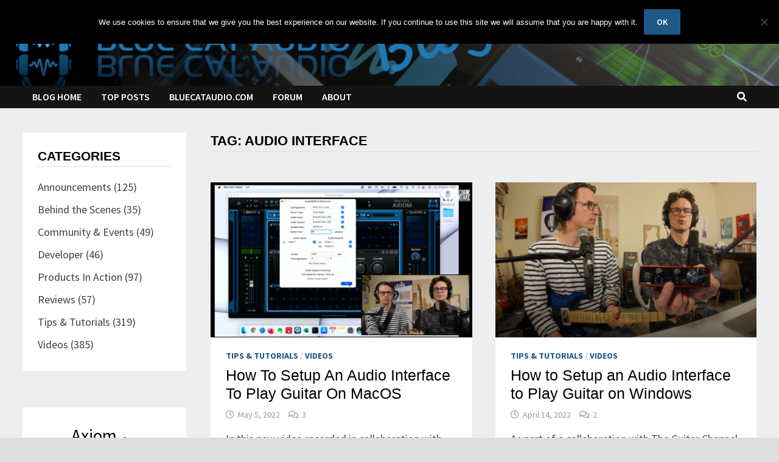

--- FILE ---
content_type: text/html; charset=UTF-8
request_url: https://www.bluecataudio.com/Blog/tag/audio-interface/
body_size: 16725
content:
<!doctype html>
<html lang="en-US" prefix="og: http://ogp.me/ns#">
<head>
	<meta charset="UTF-8">
	<meta name="viewport" content="width=device-width, initial-scale=1">
	<link rel="profile" href="https://gmpg.org/xfn/11">

	<title>Audio interface &#8211; The Blue Cat Audio Blog</title>
<meta name='robots' content='max-image-preview:large' />
	<style>img:is([sizes="auto" i], [sizes^="auto," i]) { contain-intrinsic-size: 3000px 1500px }</style>
	<link rel='dns-prefetch' href='//fonts.googleapis.com' />
<link rel="alternate" type="application/rss+xml" title="The Blue Cat Audio Blog &raquo; Feed" href="https://www.bluecataudio.com/Blog/feed/" />
<link rel="alternate" type="application/rss+xml" title="The Blue Cat Audio Blog &raquo; Comments Feed" href="https://www.bluecataudio.com/Blog/comments/feed/" />
<script type="text/javascript" id="wpp-js" src="https://www.bluecataudio.com/Blog/wp-content/plugins/wordpress-popular-posts/assets/js/wpp.min.js?ver=7.3.6" data-sampling="0" data-sampling-rate="100" data-api-url="https://www.bluecataudio.com/Blog/wp-json/wordpress-popular-posts" data-post-id="0" data-token="253d1a715e" data-lang="0" data-debug="0"></script>
<link rel="alternate" type="application/rss+xml" title="The Blue Cat Audio Blog &raquo; Audio interface Tag Feed" href="https://www.bluecataudio.com/Blog/tag/audio-interface/feed/" />
<script type="text/javascript">
/* <![CDATA[ */
window._wpemojiSettings = {"baseUrl":"https:\/\/s.w.org\/images\/core\/emoji\/16.0.1\/72x72\/","ext":".png","svgUrl":"https:\/\/s.w.org\/images\/core\/emoji\/16.0.1\/svg\/","svgExt":".svg","source":{"concatemoji":"https:\/\/www.bluecataudio.com\/Blog\/wp-includes\/js\/wp-emoji-release.min.js?ver=6.8.3"}};
/*! This file is auto-generated */
!function(s,n){var o,i,e;function c(e){try{var t={supportTests:e,timestamp:(new Date).valueOf()};sessionStorage.setItem(o,JSON.stringify(t))}catch(e){}}function p(e,t,n){e.clearRect(0,0,e.canvas.width,e.canvas.height),e.fillText(t,0,0);var t=new Uint32Array(e.getImageData(0,0,e.canvas.width,e.canvas.height).data),a=(e.clearRect(0,0,e.canvas.width,e.canvas.height),e.fillText(n,0,0),new Uint32Array(e.getImageData(0,0,e.canvas.width,e.canvas.height).data));return t.every(function(e,t){return e===a[t]})}function u(e,t){e.clearRect(0,0,e.canvas.width,e.canvas.height),e.fillText(t,0,0);for(var n=e.getImageData(16,16,1,1),a=0;a<n.data.length;a++)if(0!==n.data[a])return!1;return!0}function f(e,t,n,a){switch(t){case"flag":return n(e,"\ud83c\udff3\ufe0f\u200d\u26a7\ufe0f","\ud83c\udff3\ufe0f\u200b\u26a7\ufe0f")?!1:!n(e,"\ud83c\udde8\ud83c\uddf6","\ud83c\udde8\u200b\ud83c\uddf6")&&!n(e,"\ud83c\udff4\udb40\udc67\udb40\udc62\udb40\udc65\udb40\udc6e\udb40\udc67\udb40\udc7f","\ud83c\udff4\u200b\udb40\udc67\u200b\udb40\udc62\u200b\udb40\udc65\u200b\udb40\udc6e\u200b\udb40\udc67\u200b\udb40\udc7f");case"emoji":return!a(e,"\ud83e\udedf")}return!1}function g(e,t,n,a){var r="undefined"!=typeof WorkerGlobalScope&&self instanceof WorkerGlobalScope?new OffscreenCanvas(300,150):s.createElement("canvas"),o=r.getContext("2d",{willReadFrequently:!0}),i=(o.textBaseline="top",o.font="600 32px Arial",{});return e.forEach(function(e){i[e]=t(o,e,n,a)}),i}function t(e){var t=s.createElement("script");t.src=e,t.defer=!0,s.head.appendChild(t)}"undefined"!=typeof Promise&&(o="wpEmojiSettingsSupports",i=["flag","emoji"],n.supports={everything:!0,everythingExceptFlag:!0},e=new Promise(function(e){s.addEventListener("DOMContentLoaded",e,{once:!0})}),new Promise(function(t){var n=function(){try{var e=JSON.parse(sessionStorage.getItem(o));if("object"==typeof e&&"number"==typeof e.timestamp&&(new Date).valueOf()<e.timestamp+604800&&"object"==typeof e.supportTests)return e.supportTests}catch(e){}return null}();if(!n){if("undefined"!=typeof Worker&&"undefined"!=typeof OffscreenCanvas&&"undefined"!=typeof URL&&URL.createObjectURL&&"undefined"!=typeof Blob)try{var e="postMessage("+g.toString()+"("+[JSON.stringify(i),f.toString(),p.toString(),u.toString()].join(",")+"));",a=new Blob([e],{type:"text/javascript"}),r=new Worker(URL.createObjectURL(a),{name:"wpTestEmojiSupports"});return void(r.onmessage=function(e){c(n=e.data),r.terminate(),t(n)})}catch(e){}c(n=g(i,f,p,u))}t(n)}).then(function(e){for(var t in e)n.supports[t]=e[t],n.supports.everything=n.supports.everything&&n.supports[t],"flag"!==t&&(n.supports.everythingExceptFlag=n.supports.everythingExceptFlag&&n.supports[t]);n.supports.everythingExceptFlag=n.supports.everythingExceptFlag&&!n.supports.flag,n.DOMReady=!1,n.readyCallback=function(){n.DOMReady=!0}}).then(function(){return e}).then(function(){var e;n.supports.everything||(n.readyCallback(),(e=n.source||{}).concatemoji?t(e.concatemoji):e.wpemoji&&e.twemoji&&(t(e.twemoji),t(e.wpemoji)))}))}((window,document),window._wpemojiSettings);
/* ]]> */
</script>
<style id='wp-emoji-styles-inline-css' type='text/css'>

	img.wp-smiley, img.emoji {
		display: inline !important;
		border: none !important;
		box-shadow: none !important;
		height: 1em !important;
		width: 1em !important;
		margin: 0 0.07em !important;
		vertical-align: -0.1em !important;
		background: none !important;
		padding: 0 !important;
	}
</style>
<link rel='stylesheet' id='wp-block-library-css' href='https://www.bluecataudio.com/Blog/wp-includes/css/dist/block-library/style.min.css?ver=6.8.3'  media='all' />
<style id='wp-block-library-theme-inline-css' type='text/css'>
.wp-block-audio :where(figcaption){color:#555;font-size:13px;text-align:center}.is-dark-theme .wp-block-audio :where(figcaption){color:#ffffffa6}.wp-block-audio{margin:0 0 1em}.wp-block-code{border:1px solid #ccc;border-radius:4px;font-family:Menlo,Consolas,monaco,monospace;padding:.8em 1em}.wp-block-embed :where(figcaption){color:#555;font-size:13px;text-align:center}.is-dark-theme .wp-block-embed :where(figcaption){color:#ffffffa6}.wp-block-embed{margin:0 0 1em}.blocks-gallery-caption{color:#555;font-size:13px;text-align:center}.is-dark-theme .blocks-gallery-caption{color:#ffffffa6}:root :where(.wp-block-image figcaption){color:#555;font-size:13px;text-align:center}.is-dark-theme :root :where(.wp-block-image figcaption){color:#ffffffa6}.wp-block-image{margin:0 0 1em}.wp-block-pullquote{border-bottom:4px solid;border-top:4px solid;color:currentColor;margin-bottom:1.75em}.wp-block-pullquote cite,.wp-block-pullquote footer,.wp-block-pullquote__citation{color:currentColor;font-size:.8125em;font-style:normal;text-transform:uppercase}.wp-block-quote{border-left:.25em solid;margin:0 0 1.75em;padding-left:1em}.wp-block-quote cite,.wp-block-quote footer{color:currentColor;font-size:.8125em;font-style:normal;position:relative}.wp-block-quote:where(.has-text-align-right){border-left:none;border-right:.25em solid;padding-left:0;padding-right:1em}.wp-block-quote:where(.has-text-align-center){border:none;padding-left:0}.wp-block-quote.is-large,.wp-block-quote.is-style-large,.wp-block-quote:where(.is-style-plain){border:none}.wp-block-search .wp-block-search__label{font-weight:700}.wp-block-search__button{border:1px solid #ccc;padding:.375em .625em}:where(.wp-block-group.has-background){padding:1.25em 2.375em}.wp-block-separator.has-css-opacity{opacity:.4}.wp-block-separator{border:none;border-bottom:2px solid;margin-left:auto;margin-right:auto}.wp-block-separator.has-alpha-channel-opacity{opacity:1}.wp-block-separator:not(.is-style-wide):not(.is-style-dots){width:100px}.wp-block-separator.has-background:not(.is-style-dots){border-bottom:none;height:1px}.wp-block-separator.has-background:not(.is-style-wide):not(.is-style-dots){height:2px}.wp-block-table{margin:0 0 1em}.wp-block-table td,.wp-block-table th{word-break:normal}.wp-block-table :where(figcaption){color:#555;font-size:13px;text-align:center}.is-dark-theme .wp-block-table :where(figcaption){color:#ffffffa6}.wp-block-video :where(figcaption){color:#555;font-size:13px;text-align:center}.is-dark-theme .wp-block-video :where(figcaption){color:#ffffffa6}.wp-block-video{margin:0 0 1em}:root :where(.wp-block-template-part.has-background){margin-bottom:0;margin-top:0;padding:1.25em 2.375em}
</style>
<style id='classic-theme-styles-inline-css' type='text/css'>
/*! This file is auto-generated */
.wp-block-button__link{color:#fff;background-color:#32373c;border-radius:9999px;box-shadow:none;text-decoration:none;padding:calc(.667em + 2px) calc(1.333em + 2px);font-size:1.125em}.wp-block-file__button{background:#32373c;color:#fff;text-decoration:none}
</style>
<style id='global-styles-inline-css' type='text/css'>
:root{--wp--preset--aspect-ratio--square: 1;--wp--preset--aspect-ratio--4-3: 4/3;--wp--preset--aspect-ratio--3-4: 3/4;--wp--preset--aspect-ratio--3-2: 3/2;--wp--preset--aspect-ratio--2-3: 2/3;--wp--preset--aspect-ratio--16-9: 16/9;--wp--preset--aspect-ratio--9-16: 9/16;--wp--preset--color--black: #000000;--wp--preset--color--cyan-bluish-gray: #abb8c3;--wp--preset--color--white: #ffffff;--wp--preset--color--pale-pink: #f78da7;--wp--preset--color--vivid-red: #cf2e2e;--wp--preset--color--luminous-vivid-orange: #ff6900;--wp--preset--color--luminous-vivid-amber: #fcb900;--wp--preset--color--light-green-cyan: #7bdcb5;--wp--preset--color--vivid-green-cyan: #00d084;--wp--preset--color--pale-cyan-blue: #8ed1fc;--wp--preset--color--vivid-cyan-blue: #0693e3;--wp--preset--color--vivid-purple: #9b51e0;--wp--preset--gradient--vivid-cyan-blue-to-vivid-purple: linear-gradient(135deg,rgba(6,147,227,1) 0%,rgb(155,81,224) 100%);--wp--preset--gradient--light-green-cyan-to-vivid-green-cyan: linear-gradient(135deg,rgb(122,220,180) 0%,rgb(0,208,130) 100%);--wp--preset--gradient--luminous-vivid-amber-to-luminous-vivid-orange: linear-gradient(135deg,rgba(252,185,0,1) 0%,rgba(255,105,0,1) 100%);--wp--preset--gradient--luminous-vivid-orange-to-vivid-red: linear-gradient(135deg,rgba(255,105,0,1) 0%,rgb(207,46,46) 100%);--wp--preset--gradient--very-light-gray-to-cyan-bluish-gray: linear-gradient(135deg,rgb(238,238,238) 0%,rgb(169,184,195) 100%);--wp--preset--gradient--cool-to-warm-spectrum: linear-gradient(135deg,rgb(74,234,220) 0%,rgb(151,120,209) 20%,rgb(207,42,186) 40%,rgb(238,44,130) 60%,rgb(251,105,98) 80%,rgb(254,248,76) 100%);--wp--preset--gradient--blush-light-purple: linear-gradient(135deg,rgb(255,206,236) 0%,rgb(152,150,240) 100%);--wp--preset--gradient--blush-bordeaux: linear-gradient(135deg,rgb(254,205,165) 0%,rgb(254,45,45) 50%,rgb(107,0,62) 100%);--wp--preset--gradient--luminous-dusk: linear-gradient(135deg,rgb(255,203,112) 0%,rgb(199,81,192) 50%,rgb(65,88,208) 100%);--wp--preset--gradient--pale-ocean: linear-gradient(135deg,rgb(255,245,203) 0%,rgb(182,227,212) 50%,rgb(51,167,181) 100%);--wp--preset--gradient--electric-grass: linear-gradient(135deg,rgb(202,248,128) 0%,rgb(113,206,126) 100%);--wp--preset--gradient--midnight: linear-gradient(135deg,rgb(2,3,129) 0%,rgb(40,116,252) 100%);--wp--preset--font-size--small: 13px;--wp--preset--font-size--medium: 20px;--wp--preset--font-size--large: 36px;--wp--preset--font-size--x-large: 42px;--wp--preset--spacing--20: 0.44rem;--wp--preset--spacing--30: 0.67rem;--wp--preset--spacing--40: 1rem;--wp--preset--spacing--50: 1.5rem;--wp--preset--spacing--60: 2.25rem;--wp--preset--spacing--70: 3.38rem;--wp--preset--spacing--80: 5.06rem;--wp--preset--shadow--natural: 6px 6px 9px rgba(0, 0, 0, 0.2);--wp--preset--shadow--deep: 12px 12px 50px rgba(0, 0, 0, 0.4);--wp--preset--shadow--sharp: 6px 6px 0px rgba(0, 0, 0, 0.2);--wp--preset--shadow--outlined: 6px 6px 0px -3px rgba(255, 255, 255, 1), 6px 6px rgba(0, 0, 0, 1);--wp--preset--shadow--crisp: 6px 6px 0px rgba(0, 0, 0, 1);}:where(.is-layout-flex){gap: 0.5em;}:where(.is-layout-grid){gap: 0.5em;}body .is-layout-flex{display: flex;}.is-layout-flex{flex-wrap: wrap;align-items: center;}.is-layout-flex > :is(*, div){margin: 0;}body .is-layout-grid{display: grid;}.is-layout-grid > :is(*, div){margin: 0;}:where(.wp-block-columns.is-layout-flex){gap: 2em;}:where(.wp-block-columns.is-layout-grid){gap: 2em;}:where(.wp-block-post-template.is-layout-flex){gap: 1.25em;}:where(.wp-block-post-template.is-layout-grid){gap: 1.25em;}.has-black-color{color: var(--wp--preset--color--black) !important;}.has-cyan-bluish-gray-color{color: var(--wp--preset--color--cyan-bluish-gray) !important;}.has-white-color{color: var(--wp--preset--color--white) !important;}.has-pale-pink-color{color: var(--wp--preset--color--pale-pink) !important;}.has-vivid-red-color{color: var(--wp--preset--color--vivid-red) !important;}.has-luminous-vivid-orange-color{color: var(--wp--preset--color--luminous-vivid-orange) !important;}.has-luminous-vivid-amber-color{color: var(--wp--preset--color--luminous-vivid-amber) !important;}.has-light-green-cyan-color{color: var(--wp--preset--color--light-green-cyan) !important;}.has-vivid-green-cyan-color{color: var(--wp--preset--color--vivid-green-cyan) !important;}.has-pale-cyan-blue-color{color: var(--wp--preset--color--pale-cyan-blue) !important;}.has-vivid-cyan-blue-color{color: var(--wp--preset--color--vivid-cyan-blue) !important;}.has-vivid-purple-color{color: var(--wp--preset--color--vivid-purple) !important;}.has-black-background-color{background-color: var(--wp--preset--color--black) !important;}.has-cyan-bluish-gray-background-color{background-color: var(--wp--preset--color--cyan-bluish-gray) !important;}.has-white-background-color{background-color: var(--wp--preset--color--white) !important;}.has-pale-pink-background-color{background-color: var(--wp--preset--color--pale-pink) !important;}.has-vivid-red-background-color{background-color: var(--wp--preset--color--vivid-red) !important;}.has-luminous-vivid-orange-background-color{background-color: var(--wp--preset--color--luminous-vivid-orange) !important;}.has-luminous-vivid-amber-background-color{background-color: var(--wp--preset--color--luminous-vivid-amber) !important;}.has-light-green-cyan-background-color{background-color: var(--wp--preset--color--light-green-cyan) !important;}.has-vivid-green-cyan-background-color{background-color: var(--wp--preset--color--vivid-green-cyan) !important;}.has-pale-cyan-blue-background-color{background-color: var(--wp--preset--color--pale-cyan-blue) !important;}.has-vivid-cyan-blue-background-color{background-color: var(--wp--preset--color--vivid-cyan-blue) !important;}.has-vivid-purple-background-color{background-color: var(--wp--preset--color--vivid-purple) !important;}.has-black-border-color{border-color: var(--wp--preset--color--black) !important;}.has-cyan-bluish-gray-border-color{border-color: var(--wp--preset--color--cyan-bluish-gray) !important;}.has-white-border-color{border-color: var(--wp--preset--color--white) !important;}.has-pale-pink-border-color{border-color: var(--wp--preset--color--pale-pink) !important;}.has-vivid-red-border-color{border-color: var(--wp--preset--color--vivid-red) !important;}.has-luminous-vivid-orange-border-color{border-color: var(--wp--preset--color--luminous-vivid-orange) !important;}.has-luminous-vivid-amber-border-color{border-color: var(--wp--preset--color--luminous-vivid-amber) !important;}.has-light-green-cyan-border-color{border-color: var(--wp--preset--color--light-green-cyan) !important;}.has-vivid-green-cyan-border-color{border-color: var(--wp--preset--color--vivid-green-cyan) !important;}.has-pale-cyan-blue-border-color{border-color: var(--wp--preset--color--pale-cyan-blue) !important;}.has-vivid-cyan-blue-border-color{border-color: var(--wp--preset--color--vivid-cyan-blue) !important;}.has-vivid-purple-border-color{border-color: var(--wp--preset--color--vivid-purple) !important;}.has-vivid-cyan-blue-to-vivid-purple-gradient-background{background: var(--wp--preset--gradient--vivid-cyan-blue-to-vivid-purple) !important;}.has-light-green-cyan-to-vivid-green-cyan-gradient-background{background: var(--wp--preset--gradient--light-green-cyan-to-vivid-green-cyan) !important;}.has-luminous-vivid-amber-to-luminous-vivid-orange-gradient-background{background: var(--wp--preset--gradient--luminous-vivid-amber-to-luminous-vivid-orange) !important;}.has-luminous-vivid-orange-to-vivid-red-gradient-background{background: var(--wp--preset--gradient--luminous-vivid-orange-to-vivid-red) !important;}.has-very-light-gray-to-cyan-bluish-gray-gradient-background{background: var(--wp--preset--gradient--very-light-gray-to-cyan-bluish-gray) !important;}.has-cool-to-warm-spectrum-gradient-background{background: var(--wp--preset--gradient--cool-to-warm-spectrum) !important;}.has-blush-light-purple-gradient-background{background: var(--wp--preset--gradient--blush-light-purple) !important;}.has-blush-bordeaux-gradient-background{background: var(--wp--preset--gradient--blush-bordeaux) !important;}.has-luminous-dusk-gradient-background{background: var(--wp--preset--gradient--luminous-dusk) !important;}.has-pale-ocean-gradient-background{background: var(--wp--preset--gradient--pale-ocean) !important;}.has-electric-grass-gradient-background{background: var(--wp--preset--gradient--electric-grass) !important;}.has-midnight-gradient-background{background: var(--wp--preset--gradient--midnight) !important;}.has-small-font-size{font-size: var(--wp--preset--font-size--small) !important;}.has-medium-font-size{font-size: var(--wp--preset--font-size--medium) !important;}.has-large-font-size{font-size: var(--wp--preset--font-size--large) !important;}.has-x-large-font-size{font-size: var(--wp--preset--font-size--x-large) !important;}
:where(.wp-block-post-template.is-layout-flex){gap: 1.25em;}:where(.wp-block-post-template.is-layout-grid){gap: 1.25em;}
:where(.wp-block-columns.is-layout-flex){gap: 2em;}:where(.wp-block-columns.is-layout-grid){gap: 2em;}
:root :where(.wp-block-pullquote){font-size: 1.5em;line-height: 1.6;}
</style>
<link rel='stylesheet' id='titan-adminbar-styles-css' href='https://www.bluecataudio.com/Blog/wp-content/plugins/anti-spam/assets/css/admin-bar.css?ver=7.4.0'  media='all' />
<link rel='stylesheet' id='cookie-notice-front-css' href='https://www.bluecataudio.com/Blog/wp-content/plugins/cookie-notice/css/front.min.css?ver=2.5.11'  media='all' />
<link rel='stylesheet' id='wordpress-popular-posts-css-css' href='https://www.bluecataudio.com/Blog/wp-content/plugins/wordpress-popular-posts/assets/css/wpp.css?ver=7.3.6'  media='all' />
<link rel='stylesheet' id='font-awesome-css' href='https://www.bluecataudio.com/Blog/wp-content/themes/bam/assets/fonts/css/all.min.css?ver=5.15.4'  media='all' />
<link rel='stylesheet' id='bam-style-css' href='https://www.bluecataudio.com/Blog/wp-content/themes/bam/style.css?ver=1.3.2'  media='all' />
<link rel='stylesheet' id='bam-google-fonts-css' href='https://fonts.googleapis.com/css?family=Source+Sans+Pro%3A100%2C200%2C300%2C400%2C500%2C600%2C700%2C800%2C900%2C100i%2C200i%2C300i%2C400i%2C500i%2C600i%2C700i%2C800i%2C900i%26subset%3Dlatin'  media='all' />
<script  id="cookie-notice-front-js-before">
/* <![CDATA[ */
var cnArgs = {"ajaxUrl":"https:\/\/www.bluecataudio.com\/Blog\/wp-admin\/admin-ajax.php","nonce":"6d1bb646b3","hideEffect":"fade","position":"top","onScroll":false,"onScrollOffset":100,"onClick":false,"cookieName":"cookie_notice_accepted","cookieTime":604800,"cookieTimeRejected":2592000,"globalCookie":false,"redirection":false,"cache":false,"revokeCookies":false,"revokeCookiesOpt":"automatic"};
/* ]]> */
</script>
<script  src="https://www.bluecataudio.com/Blog/wp-content/plugins/cookie-notice/js/front.min.js?ver=2.5.11" id="cookie-notice-front-js"></script>
<script  src="https://www.bluecataudio.com/Blog/wp-includes/js/swfobject.js?ver=2.2-20120417" id="swfobject-js"></script>

<script type="text/javascript" charset="utf-8">
	(function(){
		try {
			// Disabling SWFObject's Autohide feature
			if (typeof swfobject.switchOffAutoHideShow === "function") {
				swfobject.switchOffAutoHideShow();
			}
		} catch(e) {}
	})();
</script>
<link rel="EditURI" type="application/rsd+xml" title="RSD" href="https://www.bluecataudio.com/Blog/xmlrpc.php?rsd" />
<meta name="generator" content="WordPress 6.8.3" />
<meta property="og:title" name="og:title" content="Audio interface" />
<meta property="og:type" name="og:type" content="website" />
<meta property="og:locale" name="og:locale" content="en_US" />
<meta property="og:site_name" name="og:site_name" content="The Blue Cat Audio Blog" />
<meta property="twitter:card" name="twitter:card" content="summary" />
            <style id="wpp-loading-animation-styles">@-webkit-keyframes bgslide{from{background-position-x:0}to{background-position-x:-200%}}@keyframes bgslide{from{background-position-x:0}to{background-position-x:-200%}}.wpp-widget-block-placeholder,.wpp-shortcode-placeholder{margin:0 auto;width:60px;height:3px;background:#dd3737;background:linear-gradient(90deg,#dd3737 0%,#571313 10%,#dd3737 100%);background-size:200% auto;border-radius:3px;-webkit-animation:bgslide 1s infinite linear;animation:bgslide 1s infinite linear}</style>
            <!-- Open WordPress SEO 1.0.1 -->
<link rel="canonical" href="https://www.bluecataudio.com/Blog/tag/audio-interface/" />
<meta property="og:url" content="https://www.bluecataudio.com/Blog/tip-of-the-day/setup-an-audio-interface-to-play-guitar-on-a-mac/" />
<meta property="og:title" content="How To Setup An Audio Interface To Play Guitar On MacOS" />
<meta property="og:image" content="https://www.bluecataudio.com/Blog/wp-content/uploads/2022/04/Chronique-Blue-Cat-Audio-interface-audio-Mac-Axiom.png"/>
<!-- Piwik -->
<script type="text/javascript">
  var _paq = _paq || [];
  _paq.push(['disableCookies']);
  _paq.push(['trackPageView']);
  _paq.push(['enableHeartBeatTimer']);
  _paq.push(['enableLinkTracking']);
  _paq.push(['setConversionAttributionFirstReferrer', true]);
  (function() {
    var u="//www.bluecataudio.com/_stats_/";
    _paq.push(['setTrackerUrl', u+'piwik.php']);
    _paq.push(['setSiteId', 1]);
    var d=document, g=d.createElement('script'), s=d.getElementsByTagName('script')[0];
    g.type='text/javascript'; g.async=true; g.defer=true; g.src=u+'piwik.js'; s.parentNode.insertBefore(g,s);
  })();
</script>
<noscript><p><img src="//www.bluecataudio.com/_stats_/piwik.php?idsite=1" style="border:0;" alt="" /></p></noscript>
<!-- End Piwik Code -->
		<style type="text/css">
					.site-title,
			.site-description {
				position: absolute;
				clip: rect(1px, 1px, 1px, 1px);
				display: none;
			}
				</style>
		<style type="text/css" id="custom-background-css">
body.custom-background { background-image: url("https://www.bluecataudio.com/Blog/wp-content/uploads/2016/09/bg-pattern.png"); background-position: left top; background-size: auto; background-repeat: repeat; background-attachment: fixed; }
</style>
	
		<style type="text/css" id="theme-custom-css">
			/* Header CSS */
                    body.boxed-layout #page {
                        max-width: 1390px;
                    }
                
                    @media ( min-width: 768px ) {
                        #primary {
                            width: 76%;
                        }
                    }
                
                    @media ( min-width: 768px ) {
                        #secondary {
                            width: 24%;
                        }
                    }
                /* Color CSS */
                
                    blockquote {
                        border-left: 4px solid #1f5887;
                    }

                    button,
                    input[type="button"],
                    input[type="reset"],
                    input[type="submit"] {
                        background: #1f5887;
                    }

                    .wp-block-search .wp-block-search__button {
                        background: #1f5887;
                    }

                    .bam-readmore {
                        background: #1f5887;
                    }

                    .site-title a, .site-description {
                        color: #1f5887;
                    }

                    .site-header.default-style .main-navigation ul li a:hover {
                        color: #1f5887;
                    }

                    .site-header.default-style .main-navigation ul ul li a:hover {
                        background: #1f5887;
                    }

                    .site-header.default-style .main-navigation .current_page_item > a,
                    .site-header.default-style .main-navigation .current-menu-item > a,
                    .site-header.default-style .main-navigation .current_page_ancestor > a,
                    .site-header.default-style .main-navigation .current-menu-ancestor > a {
                        color: #1f5887;
                    }

                    .site-header.horizontal-style .main-navigation ul li a:hover {
                        color: #1f5887;
                    }

                    .site-header.horizontal-style .main-navigation ul ul li a:hover {
                        background: #1f5887;
                    }

                    .site-header.horizontal-style .main-navigation .current_page_item > a,
                    .site-header.horizontal-style .main-navigation .current-menu-item > a,
                    .site-header.horizontal-style .main-navigation .current_page_ancestor > a,
                    .site-header.horizontal-style .main-navigation .current-menu-ancestor > a {
                        color: #1f5887;
                    }

                    .posts-navigation .nav-previous a:hover,
                    .posts-navigation .nav-next a:hover {
                        color: #1f5887;
                    }

                    .post-navigation .nav-previous .post-title:hover,
                    .post-navigation .nav-next .post-title:hover {
                        color: #1f5887;
                    }

                    .pagination .page-numbers.current {
                        background: #1f5887;
                        border: 1px solid #1f5887;
                        color: #ffffff;
                    }
                      
                    .pagination a.page-numbers:hover {
                        background: #1f5887;
                        border: 1px solid #1f5887;
                    }

                    .widget a:hover,
                    .widget ul li a:hover {
                        color: #1f5887;
                    }

                    li.bm-tab.th-ui-state-active a {
                        border-bottom: 1px solid #1f5887;
                    }

                    .footer-widget-area .widget a:hover {
                        color: #1f5887;
                    }

                    .bms-title a:hover {
                        color: #1f5887;
                    }

                    .bam-entry .entry-title a:hover {
                        color: #1f5887;
                    }

                    .related-post-meta a:hover,
                    .entry-meta a:hover {
                        color: #1f5887;
                    }

                    .related-post-meta .byline a:hover,
                    .entry-meta .byline a:hover {
                        color: #1f5887;
                    }

                    .cat-links a {
                        color: #1f5887;
                    }

                    .tags-links a:hover {
                        background: #1f5887;
                    }

                    .related-post-title a:hover {
                        color: #1f5887;
                    }

                    .author-posts-link:hover {
                        color: #1f5887;
                    }

                    .comment-author a {
                        color: #1f5887;
                    }

                    .comment-metadata a:hover,
                    .comment-metadata a:focus,
                    .pingback .comment-edit-link:hover,
                    .pingback .comment-edit-link:focus {
                        color: #1f5887;
                    }

                    .comment-reply-link:hover,
                    .comment-reply-link:focus {
                        background: #1f5887;
                    }

                    .comment-notes a:hover,
                    .comment-awaiting-moderation a:hover,
                    .logged-in-as a:hover,
                    .form-allowed-tags a:hover {
                        color: #1f5887;
                    }

                    .required {
                        color: #1f5887;
                    }

                    .comment-reply-title small a:before {
                        color: #1f5887;
                    }

                    .wp-block-quote {
                        border-left: 4px solid #1f5887;
                    }

                    .wp-block-quote[style*="text-align:right"], .wp-block-quote[style*="text-align: right"] {
                        border-right: 4px solid #1f5887;
                    }

                    .site-info a:hover {
                        color: #1f5887;
                    }

                    #bam-tags a, .widget_tag_cloud .tagcloud a {
                        background: #1f5887;
                    }

                
                    .page-content a:hover,
                    .entry-content a:hover {
                        color: #00aeef;
                    }
                
                    body.boxed-layout.custom-background,
                    body.boxed-layout {
                        background-color: #dddddd;
                    }
                
                    body.boxed-layout.custom-background.separate-containers,
                    body.boxed-layout.separate-containers {
                        background-color: #dddddd;
                    }
                
                    body.wide-layout.custom-background.separate-containers,
                    body.wide-layout.separate-containers {
                        background-color: #eeeeee;
                    }
                /* Header CSS */
                        .site-header.default-style .main-navigation ul li a, .site-header.default-style .bam-search-button-icon, .site-header.default-style .menu-toggle { line-height: 37px; }
                        .site-header.default-style .main-navigation ul ul li a { line-height: 1.3; }
                        .site-header.default-style .bam-search-box-container { top: 37px }
                    
                        .site-header.default-style #site-header-inner {
                            padding-top: 0px;
                        }
                    
                        .site-header.default-style #site-header-inner {
                            padding-bottom: 0px;
                        }		</style>

	</head>

<body class="archive tag tag-audio-interface tag-75 custom-background wp-embed-responsive wp-theme-bam cookies-not-set hfeed boxed-layout left-sidebar separate-containers">



<div id="page" class="site">
	<a class="skip-link screen-reader-text" href="#content">Skip to content</a>

	
	


<header id="masthead" class="site-header default-style">

    
    

<div id="site-header-inner" class="clearfix container left-logo">

    <div class="site-branding">
    <div class="site-branding-inner">

        
        <div class="site-branding-text">
                            <p class="site-title"><a href="https://www.bluecataudio.com/Blog/" rel="home">The Blue Cat Audio Blog</a></p>
                        </div><!-- .site-branding-text -->

    </div><!-- .site-branding-inner -->
</div><!-- .site-branding -->
        
</div><!-- #site-header-inner -->

<div class="th-header-image clearfix"><img src="https://www.bluecataudio.com/Blog/wp-content/uploads/2022/04/header-bg-blogV2.png" height="154" width="1400" alt="" /></div>

<nav id="site-navigation" class="main-navigation">

    <div id="site-navigation-inner" class="container align-left show-search">
        
        <div class="menu-links-container"><ul id="primary-menu" class="menu"><li id="menu-item-45" class="menu-item menu-item-type-custom menu-item-object-custom menu-item-45"><a href="http://bluecataudio.com/Blog/">Blog Home</a></li>
<li id="menu-item-4426" class="menu-item menu-item-type-post_type menu-item-object-page menu-item-4426"><a href="https://www.bluecataudio.com/Blog/top/">Top Posts</a></li>
<li id="menu-item-41" class="menu-item menu-item-type-custom menu-item-object-custom menu-item-41"><a href="http://www.bluecataudio.com">bluecataudio.com</a></li>
<li id="menu-item-347" class="menu-item menu-item-type-custom menu-item-object-custom menu-item-347"><a href="http://www.kvraudio.com/forum/viewforum.php?f=52">Forum</a></li>
<li id="menu-item-46" class="menu-item menu-item-type-post_type menu-item-object-page menu-item-46"><a href="https://www.bluecataudio.com/Blog/about/">About</a></li>
</ul></div><div class="bam-search-button-icon">
    <i class="fas fa-search" aria-hidden="true"></i>
</div>
<div class="bam-search-box-container">
    <div class="bam-search-box">
        <form role="search" method="get" class="search-form" action="https://www.bluecataudio.com/Blog/">
				<label>
					<span class="screen-reader-text">Search for:</span>
					<input type="search" class="search-field" placeholder="Search &hellip;" value="" name="s" />
				</label>
				<input type="submit" class="search-submit" value="Search" />
			</form>    </div><!-- th-search-box -->
</div><!-- .th-search-box-container -->

        <button class="menu-toggle" aria-controls="primary-menu" aria-expanded="false" data-toggle-target=".mobile-navigation"><i class="fas fa-bars"></i>Menu</button>
        
    </div><!-- .container -->
    
</nav><!-- #site-navigation -->
<div class="mobile-dropdown">
    <nav class="mobile-navigation">
        <div class="menu-links-container"><ul id="primary-menu-mobile" class="menu"><li class="menu-item menu-item-type-custom menu-item-object-custom menu-item-45"><a href="http://bluecataudio.com/Blog/">Blog Home</a></li>
<li class="menu-item menu-item-type-post_type menu-item-object-page menu-item-4426"><a href="https://www.bluecataudio.com/Blog/top/">Top Posts</a></li>
<li class="menu-item menu-item-type-custom menu-item-object-custom menu-item-41"><a href="http://www.bluecataudio.com">bluecataudio.com</a></li>
<li class="menu-item menu-item-type-custom menu-item-object-custom menu-item-347"><a href="http://www.kvraudio.com/forum/viewforum.php?f=52">Forum</a></li>
<li class="menu-item menu-item-type-post_type menu-item-object-page menu-item-46"><a href="https://www.bluecataudio.com/Blog/about/">About</a></li>
</ul></div>    </nav>
</div>

    
    			<div class="bam-header-bg"></div>
         
</header><!-- #masthead -->


	
	<div id="content" class="site-content">
		<div class="container">

	
	<div id="primary" class="content-area">

		
		<main id="main" class="site-main">

			
				<header class="page-header">
					<h1 class="page-title">Tag: <span>Audio interface</span></h1>				</header><!-- .page-header -->

					
			
			<div id="blog-entries" class="blog-wrap clearfix grid-style th-grid-2">

				
				
				
					
					

<article id="post-3574" class="bam-entry clearfix grid-entry th-col-1 post-3574 post type-post status-publish format-standard has-post-thumbnail hentry category-tip-of-the-day category-videos tag-audio-interface tag-product_axiom tag-guitar tag-macos">

	
	<div class="blog-entry-inner clearfix">

				
		<div class="post-thumbnail">
			<a href="https://www.bluecataudio.com/Blog/tip-of-the-day/setup-an-audio-interface-to-play-guitar-on-a-mac/" aria-hidden="true" tabindex="-1">
				<img width="890" height="530" src="https://www.bluecataudio.com/Blog/wp-content/uploads/2022/04/Chronique-Blue-Cat-Audio-interface-audio-Mac-Axiom-890x530.png" class="attachment-bam-featured size-bam-featured wp-post-image" alt="How To Setup An Audio Interface To Play Guitar On MacOS" decoding="async" fetchpriority="high" srcset="https://www.bluecataudio.com/Blog/wp-content/uploads/2022/04/Chronique-Blue-Cat-Audio-interface-audio-Mac-Axiom-890x530.png 890w, https://www.bluecataudio.com/Blog/wp-content/uploads/2022/04/Chronique-Blue-Cat-Audio-interface-audio-Mac-Axiom-445x265.png 445w" sizes="(max-width: 890px) 100vw, 890px" />			</a>
		</div>

		
		<div class="blog-entry-content">

			<div class="category-list">
				<span class="cat-links"><a href="https://www.bluecataudio.com/Blog/category/tip-of-the-day/" rel="category tag">Tips &amp; Tutorials</a> / <a href="https://www.bluecataudio.com/Blog/category/videos/" rel="category tag">Videos</a></span>			</div><!-- .category-list -->

			<header class="entry-header">
				<h2 class="entry-title"><a href="https://www.bluecataudio.com/Blog/tip-of-the-day/setup-an-audio-interface-to-play-guitar-on-a-mac/" rel="bookmark">How To Setup An Audio Interface To Play Guitar On MacOS</a></h2>					<div class="entry-meta">
						<span class="posted-on"><i class="far fa-clock"></i><a href="https://www.bluecataudio.com/Blog/tip-of-the-day/setup-an-audio-interface-to-play-guitar-on-a-mac/" rel="bookmark"><time class="entry-date published sm-hu" datetime="2022-05-05T23:00:00+01:00">May 5, 2022</time><time class="updated" datetime="2024-04-03T16:52:37+01:00">April 3, 2024</time></a></span><span class="comments-link"><i class="far fa-comments"></i><a href="https://www.bluecataudio.com/Blog/tip-of-the-day/setup-an-audio-interface-to-play-guitar-on-a-mac/#comments">3</a></span>					</div><!-- .entry-meta -->
							</header><!-- .entry-header -->

			
			<div class="entry-summary">
				<p>In this new video recorded in collaboration with The Guitar Channel (theguitarchannel.biz) about CAM (Computer Aided Music), we are showing you how to setup an audio interface on your Mac &hellip; </p>
					<div class="entry-readmore">
						<a href="https://www.bluecataudio.com/Blog/tip-of-the-day/setup-an-audio-interface-to-play-guitar-on-a-mac/" class="bam-readmore">
							<span class="screen-reader-text">How To Setup An Audio Interface To Play Guitar On MacOS</span>							Read More						</a>
					</div>
							</div><!-- .entry-summary -->

			
			<footer class="entry-footer">
							</footer><!-- .entry-footer -->

		</div><!-- .blog-entry-content -->

	</div><!-- .blog-entry-inner -->

</article><!-- #post-3574 -->


<article id="post-3559" class="bam-entry clearfix grid-entry th-col-2 post-3559 post type-post status-publish format-standard has-post-thumbnail hentry category-tip-of-the-day category-videos tag-audio-interface tag-product_axiom tag-cam tag-guitar tag-windows">

	
	<div class="blog-entry-inner clearfix">

				
		<div class="post-thumbnail">
			<a href="https://www.bluecataudio.com/Blog/tip-of-the-day/how-to-setup-an-audio-interface-to-play-guitar-on-your-pc-computer/" aria-hidden="true" tabindex="-1">
				<img width="890" height="530" src="https://www.bluecataudio.com/Blog/wp-content/uploads/2022/04/Chronique-Blue-Cat-Audio-interface-audio2-890x530.png" class="attachment-bam-featured size-bam-featured wp-post-image" alt="How to Setup an Audio Interface to Play Guitar on Windows" decoding="async" srcset="https://www.bluecataudio.com/Blog/wp-content/uploads/2022/04/Chronique-Blue-Cat-Audio-interface-audio2-890x530.png 890w, https://www.bluecataudio.com/Blog/wp-content/uploads/2022/04/Chronique-Blue-Cat-Audio-interface-audio2-445x265.png 445w" sizes="(max-width: 890px) 100vw, 890px" />			</a>
		</div>

		
		<div class="blog-entry-content">

			<div class="category-list">
				<span class="cat-links"><a href="https://www.bluecataudio.com/Blog/category/tip-of-the-day/" rel="category tag">Tips &amp; Tutorials</a> / <a href="https://www.bluecataudio.com/Blog/category/videos/" rel="category tag">Videos</a></span>			</div><!-- .category-list -->

			<header class="entry-header">
				<h2 class="entry-title"><a href="https://www.bluecataudio.com/Blog/tip-of-the-day/how-to-setup-an-audio-interface-to-play-guitar-on-your-pc-computer/" rel="bookmark">How to Setup an Audio Interface to Play Guitar on Windows</a></h2>					<div class="entry-meta">
						<span class="posted-on"><i class="far fa-clock"></i><a href="https://www.bluecataudio.com/Blog/tip-of-the-day/how-to-setup-an-audio-interface-to-play-guitar-on-your-pc-computer/" rel="bookmark"><time class="entry-date published sm-hu" datetime="2022-04-14T10:12:04+01:00">April 14, 2022</time><time class="updated" datetime="2024-03-19T12:05:32+01:00">March 19, 2024</time></a></span><span class="comments-link"><i class="far fa-comments"></i><a href="https://www.bluecataudio.com/Blog/tip-of-the-day/how-to-setup-an-audio-interface-to-play-guitar-on-your-pc-computer/#comments">2</a></span>					</div><!-- .entry-meta -->
							</header><!-- .entry-header -->

			
			<div class="entry-summary">
				<p>As part of a collaboration with The Guitar Channel (theguitarchannel.biz) we have started to record some videos to show how to make the most of your computer to play your &hellip; </p>
					<div class="entry-readmore">
						<a href="https://www.bluecataudio.com/Blog/tip-of-the-day/how-to-setup-an-audio-interface-to-play-guitar-on-your-pc-computer/" class="bam-readmore">
							<span class="screen-reader-text">How to Setup an Audio Interface to Play Guitar on Windows</span>							Read More						</a>
					</div>
							</div><!-- .entry-summary -->

			
			<footer class="entry-footer">
							</footer><!-- .entry-footer -->

		</div><!-- .blog-entry-content -->

	</div><!-- .blog-entry-inner -->

</article><!-- #post-3559 -->

					
				
			</div><!-- #blog-entries -->

			
			
		</main><!-- #main -->

		
	</div><!-- #primary -->

	


<aside id="secondary" class="widget-area">

	
	<section id="categories-2" class="widget widget_categories"><h4 class="widget-title">Categories</h4>
			<ul>
					<li class="cat-item cat-item-3"><a href="https://www.bluecataudio.com/Blog/category/announcements/">Announcements</a> (125)
</li>
	<li class="cat-item cat-item-51"><a href="https://www.bluecataudio.com/Blog/category/behind-the-scenes/">Behind the Scenes</a> (35)
</li>
	<li class="cat-item cat-item-4"><a href="https://www.bluecataudio.com/Blog/category/community/">Community &amp; Events</a> (49)
</li>
	<li class="cat-item cat-item-18"><a href="https://www.bluecataudio.com/Blog/category/developer/">Developer</a> (46)
</li>
	<li class="cat-item cat-item-116"><a href="https://www.bluecataudio.com/Blog/category/demos/">Products In Action</a> (97)
</li>
	<li class="cat-item cat-item-10"><a href="https://www.bluecataudio.com/Blog/category/reviews/">Reviews</a> (57)
</li>
	<li class="cat-item cat-item-2"><a href="https://www.bluecataudio.com/Blog/category/tip-of-the-day/">Tips &amp; Tutorials</a> (319)
</li>
	<li class="cat-item cat-item-12"><a href="https://www.bluecataudio.com/Blog/category/videos/">Videos</a> (385)
</li>
			</ul>

			</section><section id="block-7" class="widget widget_block widget_tag_cloud"><p style="text-transform:capitalize;" class="is-style-default wp-block-tag-cloud"><a href="https://www.bluecataudio.com/Blog/tag/product_acoufiend/" class="tag-cloud-link tag-link-55 tag-link-position-1" style="font-size: 8pt;" aria-label="AcouFiend (23 items)">AcouFiend</a>
<a href="https://www.bluecataudio.com/Blog/tag/product_axiom/" class="tag-cloud-link tag-link-44 tag-link-position-2" style="font-size: 22pt;" aria-label="Axiom (130 items)">Axiom</a>
<a href="https://www.bluecataudio.com/Blog/tag/product_connector/" class="tag-cloud-link tag-link-72 tag-link-position-3" style="font-size: 8.9459459459459pt;" aria-label="Connector (26 items)">Connector</a>
<a href="https://www.bluecataudio.com/Blog/tag/product_destructor/" class="tag-cloud-link tag-link-19 tag-link-position-4" style="font-size: 15.378378378378pt;" aria-label="Destructor (58 items)">Destructor</a>
<a href="https://www.bluecataudio.com/Blog/tag/product_dynamics/" class="tag-cloud-link tag-link-21 tag-link-position-5" style="font-size: 8.9459459459459pt;" aria-label="Dynamics (26 items)">Dynamics</a>
<a href="https://www.bluecataudio.com/Blog/tag/faq/" class="tag-cloud-link tag-link-115 tag-link-position-6" style="font-size: 14.432432432432pt;" aria-label="FAQ (51 items)">FAQ</a>
<a href="https://www.bluecataudio.com/Blog/tag/guitar/" class="tag-cloud-link tag-link-74 tag-link-position-7" style="font-size: 19.72972972973pt;" aria-label="Guitar (98 items)">Guitar</a>
<a href="https://www.bluecataudio.com/Blog/tag/product_latereplies/" class="tag-cloud-link tag-link-42 tag-link-position-8" style="font-size: 11.783783783784pt;" aria-label="Late Replies (37 items)">Late Replies</a>
<a href="https://www.bluecataudio.com/Blog/tag/macos/" class="tag-cloud-link tag-link-69 tag-link-position-9" style="font-size: 8.3783783783784pt;" aria-label="MacOS (24 items)">MacOS</a>
<a href="https://www.bluecataudio.com/Blog/tag/product_mb7mixer/" class="tag-cloud-link tag-link-20 tag-link-position-10" style="font-size: 15.756756756757pt;" aria-label="MB-7 Mixer (60 items)">MB-7 Mixer</a>
<a href="https://www.bluecataudio.com/Blog/tag/midi/" class="tag-cloud-link tag-link-84 tag-link-position-11" style="font-size: 10.837837837838pt;" aria-label="MIDI (33 items)">MIDI</a>
<a href="https://www.bluecataudio.com/Blog/tag/namm/" class="tag-cloud-link tag-link-79 tag-link-position-12" style="font-size: 11.405405405405pt;" aria-label="NAMM (35 items)">NAMM</a>
<a href="https://www.bluecataudio.com/Blog/tag/product_patchwork/" class="tag-cloud-link tag-link-22 tag-link-position-13" style="font-size: 21.243243243243pt;" aria-label="PatchWork (118 items)">PatchWork</a>
<a href="https://www.bluecataudio.com/Blog/tag/product_plugnscript/" class="tag-cloud-link tag-link-23 tag-link-position-14" style="font-size: 12.162162162162pt;" aria-label="Plug&#039;n Script (39 items)">Plug&#039;n Script</a>
<a href="https://www.bluecataudio.com/Blog/tag/pro-tools/" class="tag-cloud-link tag-link-81 tag-link-position-15" style="font-size: 8.9459459459459pt;" aria-label="Pro Tools (26 items)">Pro Tools</a>
<a href="https://www.bluecataudio.com/Blog/tag/product_reguitar/" class="tag-cloud-link tag-link-50 tag-link-position-16" style="font-size: 8.9459459459459pt;" aria-label="Re-Guitar (26 items)">Re-Guitar</a></p></section><section id="block-5" class="widget widget_block"><div class="popular-posts"><h2>Trending</h2><script type="application/json" data-id="wpp-block-inline-js">{"title":"Trending","limit":"10","offset":0,"range":"last24hours","time_quantity":"24","time_unit":"hour","freshness":false,"order_by":"views","post_type":"post","pid":"4390","exclude":"4390","taxonomy":"category","term_id":"","author":"","shorten_title":{"active":false,"length":"25","words":false},"post-excerpt":{"active":false,"length":0,"keep_format":false,"words":false},"thumbnail":{"active":true,"width":"320","height":"165","build":"manual","size":""},"rating":false,"stats_tag":{"comment_count":false,"views":false,"author":false,"date":{"active":false,"format":"F j, Y"},"taxonomy":{"active":true,"name":"category"}},"markup":{"custom_html":true,"wpp-start":"<ul class=\"wpp-list wpp-cardview\">","wpp-end":"<\/ul>","title-start":"<h2>","title-end":"<\/h2>","post-html":"<li class=\"{current_class}\"><div class=\"wpp-thumbnail-container\">{thumb}<div class=\"taxonomies\">{taxonomy}<\/div><\/div> <div class=\"wpp-item-data\">{title} <p class=\"wpp-excerpt\">{excerpt}<\/p><\/div><\/li>"},"theme":{"name":"cardview"}}</script><div class="wpp-widget-block-placeholder"></div></div></section>
	
</aside><!-- #secondary -->

	</div><!-- .container -->
	</div><!-- #content -->

	
	
	<footer id="colophon" class="site-footer">

		
		
		<div class="footer-widget-area clearfix th-columns-3">
			<div class="container">
				<div class="footer-widget-area-inner">
					<div class="col column-1">
						<section id="block-4" class="widget widget_block">
<ul class="wp-block-social-links aligncenter is-style-logos-only is-layout-flex wp-block-social-links-is-layout-flex"><li class="wp-social-link wp-social-link-facebook  wp-block-social-link"><a href="https://www.facebook.com/bluecataudio/" class="wp-block-social-link-anchor"><svg width="24" height="24" viewBox="0 0 24 24" version="1.1" xmlns="http://www.w3.org/2000/svg" aria-hidden="true" focusable="false"><path d="M12 2C6.5 2 2 6.5 2 12c0 5 3.7 9.1 8.4 9.9v-7H7.9V12h2.5V9.8c0-2.5 1.5-3.9 3.8-3.9 1.1 0 2.2.2 2.2.2v2.5h-1.3c-1.2 0-1.6.8-1.6 1.6V12h2.8l-.4 2.9h-2.3v7C18.3 21.1 22 17 22 12c0-5.5-4.5-10-10-10z"></path></svg><span class="wp-block-social-link-label screen-reader-text">Facebook</span></a></li>

<li class="wp-social-link wp-social-link-instagram  wp-block-social-link"><a href="https://www.instagram.com/bluecataudiocorp/" class="wp-block-social-link-anchor"><svg width="24" height="24" viewBox="0 0 24 24" version="1.1" xmlns="http://www.w3.org/2000/svg" aria-hidden="true" focusable="false"><path d="M12,4.622c2.403,0,2.688,0.009,3.637,0.052c0.877,0.04,1.354,0.187,1.671,0.31c0.42,0.163,0.72,0.358,1.035,0.673 c0.315,0.315,0.51,0.615,0.673,1.035c0.123,0.317,0.27,0.794,0.31,1.671c0.043,0.949,0.052,1.234,0.052,3.637 s-0.009,2.688-0.052,3.637c-0.04,0.877-0.187,1.354-0.31,1.671c-0.163,0.42-0.358,0.72-0.673,1.035 c-0.315,0.315-0.615,0.51-1.035,0.673c-0.317,0.123-0.794,0.27-1.671,0.31c-0.949,0.043-1.233,0.052-3.637,0.052 s-2.688-0.009-3.637-0.052c-0.877-0.04-1.354-0.187-1.671-0.31c-0.42-0.163-0.72-0.358-1.035-0.673 c-0.315-0.315-0.51-0.615-0.673-1.035c-0.123-0.317-0.27-0.794-0.31-1.671C4.631,14.688,4.622,14.403,4.622,12 s0.009-2.688,0.052-3.637c0.04-0.877,0.187-1.354,0.31-1.671c0.163-0.42,0.358-0.72,0.673-1.035 c0.315-0.315,0.615-0.51,1.035-0.673c0.317-0.123,0.794-0.27,1.671-0.31C9.312,4.631,9.597,4.622,12,4.622 M12,3 C9.556,3,9.249,3.01,8.289,3.054C7.331,3.098,6.677,3.25,6.105,3.472C5.513,3.702,5.011,4.01,4.511,4.511 c-0.5,0.5-0.808,1.002-1.038,1.594C3.25,6.677,3.098,7.331,3.054,8.289C3.01,9.249,3,9.556,3,12c0,2.444,0.01,2.751,0.054,3.711 c0.044,0.958,0.196,1.612,0.418,2.185c0.23,0.592,0.538,1.094,1.038,1.594c0.5,0.5,1.002,0.808,1.594,1.038 c0.572,0.222,1.227,0.375,2.185,0.418C9.249,20.99,9.556,21,12,21s2.751-0.01,3.711-0.054c0.958-0.044,1.612-0.196,2.185-0.418 c0.592-0.23,1.094-0.538,1.594-1.038c0.5-0.5,0.808-1.002,1.038-1.594c0.222-0.572,0.375-1.227,0.418-2.185 C20.99,14.751,21,14.444,21,12s-0.01-2.751-0.054-3.711c-0.044-0.958-0.196-1.612-0.418-2.185c-0.23-0.592-0.538-1.094-1.038-1.594 c-0.5-0.5-1.002-0.808-1.594-1.038c-0.572-0.222-1.227-0.375-2.185-0.418C14.751,3.01,14.444,3,12,3L12,3z M12,7.378 c-2.552,0-4.622,2.069-4.622,4.622S9.448,16.622,12,16.622s4.622-2.069,4.622-4.622S14.552,7.378,12,7.378z M12,15 c-1.657,0-3-1.343-3-3s1.343-3,3-3s3,1.343,3,3S13.657,15,12,15z M16.804,6.116c-0.596,0-1.08,0.484-1.08,1.08 s0.484,1.08,1.08,1.08c0.596,0,1.08-0.484,1.08-1.08S17.401,6.116,16.804,6.116z"></path></svg><span class="wp-block-social-link-label screen-reader-text">Instagram</span></a></li>

<li class="wp-social-link wp-social-link-twitter  wp-block-social-link"><a href="https://www.twitter.com/bluecataudio" class="wp-block-social-link-anchor"><svg width="24" height="24" viewBox="0 0 24 24" version="1.1" xmlns="http://www.w3.org/2000/svg" aria-hidden="true" focusable="false"><path d="M22.23,5.924c-0.736,0.326-1.527,0.547-2.357,0.646c0.847-0.508,1.498-1.312,1.804-2.27 c-0.793,0.47-1.671,0.812-2.606,0.996C18.324,4.498,17.257,4,16.077,4c-2.266,0-4.103,1.837-4.103,4.103 c0,0.322,0.036,0.635,0.106,0.935C8.67,8.867,5.647,7.234,3.623,4.751C3.27,5.357,3.067,6.062,3.067,6.814 c0,1.424,0.724,2.679,1.825,3.415c-0.673-0.021-1.305-0.206-1.859-0.513c0,0.017,0,0.034,0,0.052c0,1.988,1.414,3.647,3.292,4.023 c-0.344,0.094-0.707,0.144-1.081,0.144c-0.264,0-0.521-0.026-0.772-0.074c0.522,1.63,2.038,2.816,3.833,2.85 c-1.404,1.1-3.174,1.756-5.096,1.756c-0.331,0-0.658-0.019-0.979-0.057c1.816,1.164,3.973,1.843,6.29,1.843 c7.547,0,11.675-6.252,11.675-11.675c0-0.178-0.004-0.355-0.012-0.531C20.985,7.47,21.68,6.747,22.23,5.924z"></path></svg><span class="wp-block-social-link-label screen-reader-text">Twitter</span></a></li>

<li class="wp-social-link wp-social-link-youtube  wp-block-social-link"><a href="https://www.youtube.com/user/bluecataudio" class="wp-block-social-link-anchor"><svg width="24" height="24" viewBox="0 0 24 24" version="1.1" xmlns="http://www.w3.org/2000/svg" aria-hidden="true" focusable="false"><path d="M21.8,8.001c0,0-0.195-1.378-0.795-1.985c-0.76-0.797-1.613-0.801-2.004-0.847c-2.799-0.202-6.997-0.202-6.997-0.202 h-0.009c0,0-4.198,0-6.997,0.202C4.608,5.216,3.756,5.22,2.995,6.016C2.395,6.623,2.2,8.001,2.2,8.001S2,9.62,2,11.238v1.517 c0,1.618,0.2,3.237,0.2,3.237s0.195,1.378,0.795,1.985c0.761,0.797,1.76,0.771,2.205,0.855c1.6,0.153,6.8,0.201,6.8,0.201 s4.203-0.006,7.001-0.209c0.391-0.047,1.243-0.051,2.004-0.847c0.6-0.607,0.795-1.985,0.795-1.985s0.2-1.618,0.2-3.237v-1.517 C22,9.62,21.8,8.001,21.8,8.001z M9.935,14.594l-0.001-5.62l5.404,2.82L9.935,14.594z"></path></svg><span class="wp-block-social-link-label screen-reader-text">YouTube</span></a></li></ul>
</section>					</div>

											<div class="col column-2">
													</div>
					
											<div class="col column-3">
													</div>
					
									</div><!-- .footer-widget-area-inner -->
			</div><!-- .container -->
		</div><!-- .footer-widget-area -->

		<div class="site-info clearfix">
			<div class="container">
				<div class="copyright-container">
					Copyright © Blue Cat Audio 2003-2024,
					Powered by <a href="https://wordpress.org" target="_blank">WordPress</a> and <a href="https://themezhut.com/themes/bam/" target="_blank">Bam</a>.				</div><!-- .copyright-container -->
			</div><!-- .container -->
		</div><!-- .site-info -->

		
	</footer><!-- #colophon -->

	
</div><!-- #page -->


<script type="speculationrules">
{"prefetch":[{"source":"document","where":{"and":[{"href_matches":"\/Blog\/*"},{"not":{"href_matches":["\/Blog\/wp-*.php","\/Blog\/wp-admin\/*","\/Blog\/wp-content\/uploads\/*","\/Blog\/wp-content\/*","\/Blog\/wp-content\/plugins\/*","\/Blog\/wp-content\/themes\/bam\/*","\/Blog\/*\\?(.+)"]}},{"not":{"selector_matches":"a[rel~=\"nofollow\"]"}},{"not":{"selector_matches":".no-prefetch, .no-prefetch a"}}]},"eagerness":"conservative"}]}
</script>
<script  src="https://www.bluecataudio.com/Blog/wp-content/themes/bam/assets/js/main.js?ver=1.3.2" id="bam-main-js"></script>
<script  src="https://www.bluecataudio.com/Blog/wp-content/themes/bam/assets/js/skip-link-focus-fix.js?ver=20151215" id="bam-skip-link-focus-fix-js"></script>

		<!-- Cookie Notice plugin v2.5.11 by Hu-manity.co https://hu-manity.co/ -->
		<div id="cookie-notice" role="dialog" class="cookie-notice-hidden cookie-revoke-hidden cn-position-top" aria-label="Cookie Notice" style="background-color: rgba(0,0,0,1);"><div class="cookie-notice-container" style="color: #fff"><span id="cn-notice-text" class="cn-text-container">We use cookies to ensure that we give you the best experience on our website. If you continue to use this site we will assume that you are happy with it.</span><span id="cn-notice-buttons" class="cn-buttons-container"><button id="cn-accept-cookie" data-cookie-set="accept" class="cn-set-cookie cn-button cn-button-custom button" aria-label="Ok">Ok</button></span><button type="button" id="cn-close-notice" data-cookie-set="accept" class="cn-close-icon" aria-label="No"></button></div>
			
		</div>
		<!-- / Cookie Notice plugin --></body>
</html>